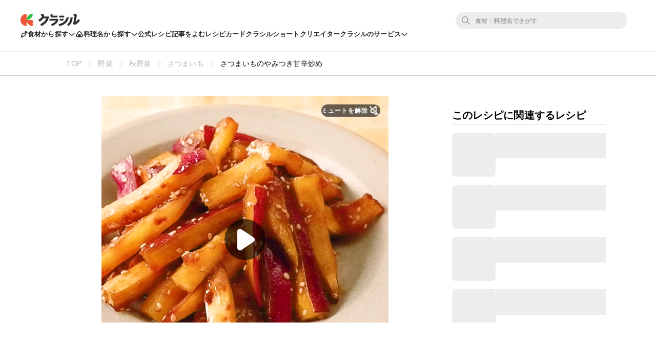

--- FILE ---
content_type: text/html; charset=utf-8
request_url: https://www.google.com/recaptcha/api2/aframe
body_size: 267
content:
<!DOCTYPE HTML><html><head><meta http-equiv="content-type" content="text/html; charset=UTF-8"></head><body><script nonce="NZMywzI-1Lg4-N-fOpIbYg">/** Anti-fraud and anti-abuse applications only. See google.com/recaptcha */ try{var clients={'sodar':'https://pagead2.googlesyndication.com/pagead/sodar?'};window.addEventListener("message",function(a){try{if(a.source===window.parent){var b=JSON.parse(a.data);var c=clients[b['id']];if(c){var d=document.createElement('img');d.src=c+b['params']+'&rc='+(localStorage.getItem("rc::a")?sessionStorage.getItem("rc::b"):"");window.document.body.appendChild(d);sessionStorage.setItem("rc::e",parseInt(sessionStorage.getItem("rc::e")||0)+1);localStorage.setItem("rc::h",'1768853906270');}}}catch(b){}});window.parent.postMessage("_grecaptcha_ready", "*");}catch(b){}</script></body></html>

--- FILE ---
content_type: application/javascript; charset=utf-8
request_url: https://fundingchoicesmessages.google.com/f/AGSKWxXjudiAd-iG-pLqvutykRmos6Qen7b77t69s8ntC_FtRHxggz5HzmZRGPtS7hH67hKc-hUluQDbI80Ji8FcSs83Yfsh9kyjIoUXd47_dyK4a8jBg0mRyhk8e0h1ptZguAMd6OXKE3v05E4cDisTuAEcRGKlIgmf6EKavVeNIFvMENbGMNCNHBpJnCx3/_/adoptimised._ad_renderer_/530x60_/ads-nodep./advert33.
body_size: -1290
content:
window['2ebc4763-66ba-4ef3-b21e-25a7cf08d628'] = true;